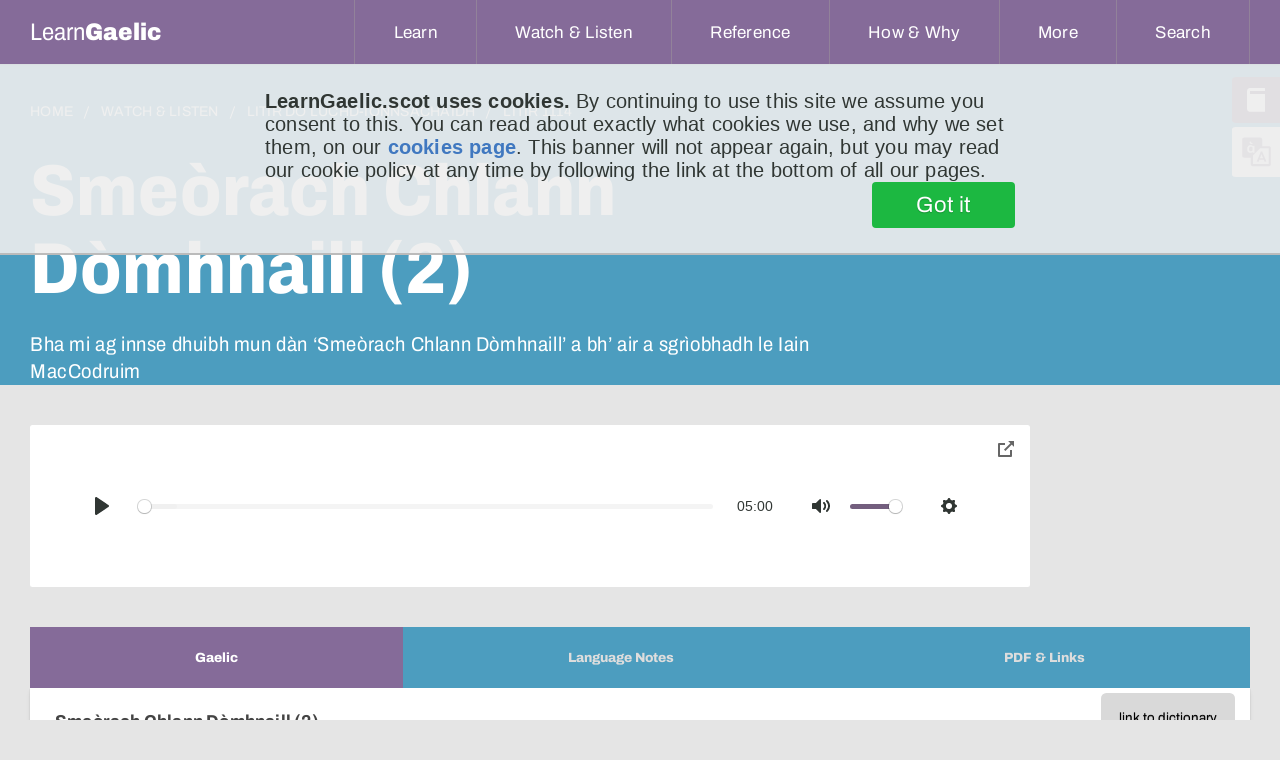

--- FILE ---
content_type: text/html;charset=UTF-8
request_url: https://www.learngaelic.scot/litir/litir.jsp?l=1114
body_size: 11828
content:







<!DOCTYPE html>
<html>
	<head>
		<meta charset="utf-8"/>
		
		
			
        		
      		
		

		
		
		
		
			
		
		



		
		
		
			
			
			
			
			
			
		 

		
		
		
		
		
		


		
			
			
		
<meta name="viewport" content="width=device-width, initial-scale=1, minimum-scale=1">


<meta http-equiv="Content-Type" content="text/html; charset=UTF-8"/>
<meta name="description" content="Bha mi ag innse dhuibh mun dàn ‘Smeòrach Chlann Dòmhnaill’ a bh’ air a sgrìobhadh le Iain MacCodruim"/>
<meta name="apple-mobile-web-app-capable" content="yes" />
<meta name="mobile-web-app-capable" content="yes" />
<meta name="viewport" content="initial-scale=1">


<link rel="apple-touch-icon" sizes="57x57" href="/apple-touch-icon-57x57.png">
<link rel="apple-touch-icon" sizes="60x60" href="/apple-touch-icon-60x60.png">
<link rel="apple-touch-icon" sizes="72x72" href="/apple-touch-icon-72x72.png">
<link rel="apple-touch-icon" sizes="76x76" href="/apple-touch-icon-76x76.png">
<link rel="apple-touch-icon" sizes="114x114" href="/apple-touch-icon-114x114.png">
<link rel="apple-touch-icon" sizes="120x120" href="/apple-touch-icon-120x120.png">
<link rel="apple-touch-icon" sizes="144x144" href="/apple-touch-icon-144x144.png">
<link rel="apple-touch-icon" sizes="152x152" href="/apple-touch-icon-152x152.png">
<link rel="apple-touch-icon" sizes="180x180" href="/apple-touch-icon-180x180.png">
<link rel="icon" type="image/png" href="/favicon-32x32.png" sizes="32x32">
<link rel="icon" type="image/png" href="/favicon-194x194.png" sizes="194x194">
<link rel="icon" type="image/png" href="/favicon-96x96.png" sizes="96x96">
<link rel="icon" type="image/png" href="/android-chrome-192x192.png" sizes="192x192">
<link rel="icon" type="image/png" href="/favicon-16x16.png" sizes="16x16">
<link rel="manifest" href="/manifest.json">
<meta name="msapplication-TileColor" content="#da532c">
<meta name="msapplication-TileImage" content="/mstile-144x144.png">
<meta name="theme-color" content="#ffffff">


<title>Smeòrach Chlann Dòmhnaill (2) (Litir do Luchd-ionnsachaidh)</title>

<link rel="stylesheet" type="text/css" href="/css/lg.css?v=1.21" />
 
<script src="/js/jquery.js" type="text/javascript" charset="utf-8"></script>
<script src="/js/modernizr.js" type="text/javascript" charset="utf-8"></script>
<script src="/js/svgeezy.min.js" type="text/javascript" charset="utf-8" defer></script>
<script src="/js/URI.min.js" type="text/javascript" charset="utf-8" defer></script>

<script src="/js/js.cookie-2.0.3.min.js" type="text/javascript" charset="uft-8"></script>
<script src="/js/global.js?v=1.13" type="text/javascript" charset="utf-8"></script>
<script src="/js/polyfill.min.js" type="text/javascript" charset="utf-8" defer></script>

<script type="text/javascript">
      
      
      $(document).ready(function() {
        /* JS to support focus-within style hamburger */
        /*$('.hamburger').click(function(e) {
          // otherwise clicking on the hamburger when it's open won't close it
          if ($(this).hasClass('expanded')) {
            $(this).blur();
            $(this).removeClass('expanded');
          } else {
            $(this).addClass('expanded');
          }
        });
        //allow all dropdown menus to be closed by pressing escape key
        $(document).keyup(function(e) {
          if (e.keyCode === 27) {
            $('button').blur();
            $('.hamburger').removeClass('expanded');
          }
        });*/

        $('#showHideMenu').change(function() {
          if (this.checked) {
            $(this).addClass('expanded');
          } else {
            $(this).removeClass('expanded');
          }
        });

        //close hamburger menu on escape
        $(document).keyup(function(e) {
         
          if (e.keyCode === 27) {
            $('label').blur();
            $('#showHideMenu')[0].checked = false;
           
          }
        });

        // inspect *all* click events to see if the hamburger menu needs closing due to click-off event
        $('html').click(function(e){
          
          // is menu currently open?
          const isMenuOpen = $('#showHideMenu')[0].checked;
          
          if(!isMenuOpen) {
            // return as early as possible if menu is closed, without doing expensive DOM lookups
            return;
          }


          // what did user actually click on?
          const $targ = $(e.target);
          
          
          if ($targ.is('#showHideMenu')) {
            // if the click event is coming from the menu checkbox we do nothing about it
            // this event will be fired if the user clicks on hamburger label too, so we see two events
            return;
          }

          if ($targ.hasClass('hamburger') || $targ.parents().hasClass('hamburger')) {
            //we don't need to handle clicks to the hamburger label itself either
            //or its sub-components
            return;
          }

          if ($targ.is('nav > ul') || $targ.parents().is('nav > ul')) {
            // now do a more expensive lookup to check if click was within nav menu
            return;
          }
          
          //if we reach here, we conclude the menu is open and the user clicked off it,
          // so close the menu
          $('label').blur();
          $('#showHideMenu')[0].checked = false;
          
        });


        //using buttons as DD-menu triggers means they remain open if they have focus,
        //good for mobile but means hovering on other ones pops multiple overlapping menus.
        //one solution would be to suppress hover action when one button has focus, but
        //here I've gone for the opposite -- hovering on another button will cause the 
        //focussed button to lose focus.
        $('button.dropdown__title').mouseover(function(e){
          $targ = $(e.target);
          if($targ.is(":focus")) {
            // current hover target is me
            return;
          }
          
          $('button.dropdown__title').each(function(){
            if($(this).is(":focus")) {
              //not-me is focussed, blurring
              $(this).blur();
            }
          });
        });
      });

      

    </script>

<!-- Global site tag (gtag.js) - Google Analytics -->
<script async src="https://www.googletagmanager.com/gtag/js?id=UA-24635625-1"></script>
<script>
  window.dataLayer = window.dataLayer || [];
  function gtag(){dataLayer.push(arguments);}
  gtag('js', new Date());

  gtag('config', 'UA-24635625-1', { 'anonymize_ip': true });
</script>

<!-- Google Tag Manager -->
<script>(function(w,d,s,l,i){w[l]=w[l]||[];w[l].push({'gtm.start':
new Date().getTime(),event:'gtm.js'});var f=d.getElementsByTagName(s)[0],
j=d.createElement(s),dl=l!='dataLayer'?'&l='+l:'';j.async=true;j.src=
'https://www.googletagmanager.com/gtm.js?id='+i+dl;f.parentNode.insertBefore(j,f);
})(window,document,'script','dataLayer','GTM-T3CJSQL');</script>
<!-- End Google Tag Manager -->

<!-- metricool tag -->
<script>
function loadScript(a){
var b=document.getElementsByTagName("head")[0],c=document.createElement("script");
c.type="text/javascript",c.src="https://tracker.metricool.com/resources/be.js",c.onreadystatechange=a,c.onload=a,b.appendChild(c)
}
loadScript(function(){beTracker.t({hash:"e65e23717cf8773c98a76c104de1cdb2"})});
</script>














  
  
  
  
  
    <style type="text/css" title="langSwitch">
    .gd {
      /* default */ 
      display:none !important;
    }
    </style>
    <script>var selectedSiteLang = 'en';</script>
  





		<link rel="stylesheet" href="/css/plyr.css" media="print" onload="this.media='all'"/>
		<link rel="stylesheet" href="/css/pip.css" media="print" onload="this.media='all'"/>
		<link rel="stylesheet" href="/css/jquery-ui-draggable.theme.min.css" media="print" onload="this.media='all'"/>
		<link rel="stylesheet" href="/css/tabs.css" />
		<style>
			.link_to_dic {
				float: right;
			}
			.video-wrap .video-inner.stuck {
				height: 162px;
			}
			.download-link {
		      display:flex;
		      justify-content: flex-start;
		      padding: 0 2rem;
		    }
		    .download-link > a {
		      display: flex;
		      align-items: center;
		      padding: 1rem;
		      border: 2px solid #856B99;
		      border-radius: 4px;
		      width: fit-content;
		      color: #444;
		    }
		    .download-link > a:hover {
		      text-decoration: none;
		      background-color: #856B9922;
		    } 
		    .download-link > a > svg {
		      width:2rem;
		      height:2rem;
		    }
		    .content {
		    	display: flex;
		    }
		    .content .content-column h3 {
		    	margin-bottom: 0;
		    	margin-top: 1.8rem;
		    }
		    .content .content-column h4 {
		    	font-weight: 600;
		    	padding: 0 2rem;
		    	margin-bottom:0;
		    	margin-top: 1.8rem;
		    }
		    .content .content-column:first-child {
		    	margin-right: 1rem;
		    }
		    .content .content-column:last-child {
		    	margin-left: 1rem;
		    }
		    .content .content-column {
		    	width: calc(50% - 1rem);
		    }
		    #svgClosePipIcon {
		    	display: none;
		    }
		    .content a {
		    	color: #4C9DBF;
				
		    }
		    .prose {
		      max-width:80rem;
		    }
		    #plyr-pip, #plyr-pip-collapse {
		    	color: #666;
		    }
		    #pipButton svg {
		    	filter: none;
		    }
		    #pipButton:hover svg {
		    	filter: brightness(100);
		    }

		    .prevnext {
		    	margin-top: 1rem;
		    	display: flex;
		    	justify-content: space-between;
		    }
		    .prevnext  a {
				font-weight: 400;
				font-size: 2.2rem;
				text-align: center;
				line-height: 4.25rem;
				color: #4C9DBF;
				letter-spacing: 0.015em;
				display: flex;
				align-items: center;
		    }
		    .prevnext  a:first-child {
		    	margin-right: 2rem;
		    }
		    .prevnext > a > img {
		    	width: 24px;
		    	height: 24px;
		    	display: block;
		    	transition: transform 0.5s ease-in-out;
		    	margin-right: 1rem;
		    }
		    .prevnext > a > img.arrow-fwd {
		    	margin-right: 0;
		    	margin-left: 1rem;
		    }
			.prevnext > a:hover > img.arrow-bak {
				transform: translateX(-4px);
			}
			.prevnext > a:hover > img.arrow-fwd {
				transform: translateX(4px);
			}
		    @media screen and (max-width: 480px) {
		    	.content {
		    		flex-direction: column;
		    	}
		    	.content .content-column {
			    	width: 100%;
			    	margin: 1rem 0;
			    }
			    .content .content-column:first-child {
			    	margin-right: 0;
			    }
			    .content .content-column:last-child {
			    	margin-left: 0;
			    }
		    }
		</style>


		<script src="/js/jquery-ui-draggable.min.js" type="text/javascript" charset="utf-8" defer></script>
		<script src="/js/vendors/plyr.min.js" type="text/javascript" charset="utf-8" defer></script>
		<script src="/js/pip.js" type="text/javascript" charset="utf-8" defer></script>
		<script src="/js/tabs.js?v=1.1" type="text/javascript" charset="utf-8"></script>
	  
    </head>
    <body>
		
<!-- Google Tag Manager (noscript) -->
<noscript><iframe src="https://www.googletagmanager.com/ns.html?id=GTM-T3CJSQL"
height="0" width="0" style="display:none;visibility:hidden"></iframe></noscript>
<!-- End Google Tag Manager (noscript) -->

<header class="header">
 
	<nav aria-label="Main Navigation">
      <a href="/index.jsp" title="home" class="logo">
        <span class="text-logo">Learn<b>Gaelic</b></span>
      </a>
    
      <!-- These controls allow for control of the hamburger menu using the sibling selector (~).
      	   The advantage of this approach is it allows click navigation within the menu without
      	   collapsing it. It has the disadvantage of needing javascript to handle a click-off-to
      	   -close event though (for the same reason). -->
	  <input type="checkbox" id="showHideMenu" class="showHideMenu" hidden/>
      <label for="showHideMenu" class="hamburger hamburger--slider" type="button">
	    <span class="hamburger-box">
	      <span class="hamburger-inner"></span>
	    </span>
	  </label>

	  <!-- this button also relies on the sibling selector, but only pops the menu while the button
	  	   has focus-within. Ie, once you click in the shown menu, it vanishes (this isn't a problem
	  	   for the narrow use-case of click to go to location, but won't work if we require the nav
	  	   menu to have, for example, an accordian arrangement of links).
      <button class="hamburger hamburger--slider" type="button">
	    <span class="hamburger-box">
	      <span class="hamburger-inner"></span>
	    </span>
	  </button> -->
      
	  

	  <ul>
	    
	    
	    <!-- below 768 media q displays the link instead of the button, since it is no longer performing an action -->
	     <li class="dropdown learn">
	      <!-- aria-expanded needs managed with Javascript -->
	        <button type="button" class="dropdown__title" aria-expanded="false" aria-controls="learn-dropdown">
	          <span class="en">Learn</span>
	          <span class="gd">Ionnsaich</span>
	        </button>
	        <a href="/learn/" class="dropdown__title_mobile">
	        	<span class="en">Learn</span>
	          <span class="gd">Ionnsaich</span></a>
	        <ul class="dropdown__menu" id="learn-dropdown">
	          <li>
	<a href="https://speakgaelic.scot/" target=”_blank”>
		SpeakGaelic
	</a>
</li>

<li>
	<a href="/lg-beginners/index.jsp">
		<span class="en">Beginners’ Course</span>
		<span class="gd">Cùrsa Tòiseachaidh</span>
	</a>
</li>
<li>
	<a href="/littlebylittle/index.jsp">
		<span class="en">Little by Little</span>
		<span class="gd">Beag air Bheag</span>
	</a>
</li>
<li>
	<a href="/sol/">Speaking Our Language</a>
</li>
<li>
	<a href="/littlebylittle/songs/">
		<span class="en">Learn a Song</span>
		<span class="gd">Ionnsaich Òran</span>
	</a>
</li>
<li>
	<a href="/learn/">
		<span class="en">View all</span>
		<span class="gd">An roinn</span>
	</a>
</li>
	        </ul>
	      </li>
	      <li class="dropdown watch">
	        <button type="button" class="dropdown__title" aria-expanded="false" aria-controls="watch-dropdown">
	          <span class="en">Watch &amp; Listen</span>
	          <span class="gd">Coimhead &amp; Èist</span>
	        </button>
	        <a href="/watch-and-listen/" class="dropdown__title_mobile">
		        <span class="en">Watch &amp; Listen</span>
	          <span class="gd">Coimhead &amp; Èist</span></a>
	        <ul class="dropdown__menu" id="watch-dropdown">
	          <li>
	<a href="/watch/">
		<span class="en">Watch Gaelic</span>
		<span class="gd">Coimhead Gàidhlig</span>
	</a>
</li>
<li>
	<a href="/litirbheag/">
		<span class="en">The Little Letter</span>
		<span class="gd">An Litir Bheag</span>
	</a>
</li>
<li>
	<a href="/litir/">
		<span class="en">Letter to Learners</span>
		<span class="gd">Litir do Luchd-ionnsaichaidh</span>
	</a>
</li>
<li>
	<a href="/look/">Look @ LearnGaelic</a>
</li>
<li>
	<a href="/watch-and-listen/">
		<span class="en">View all</span>
		<span class="gd">An roinn</span>
	</a>
</li>
	        </ul>
	      </li>
	      <li class="dropdown ref">
	        <button type="button" class="dropdown__title" aria-expanded="false" aria-controls="ref-dropdown">
	          <span class="en">Reference</span>
	          <span class="gd">Reifreans</span>
	        </button>
	        <a href="/reference/" class="dropdown__title_mobile">
	        	<span class="en">Reference</span>
	          <span class="gd">Reifreans</span></a>
	        <ul class="dropdown__menu" id="ref-dropdown">
	          <li>
	<a href="/dictionary/">
		<span class="en">Dictionary</span>
		<span class="gd">Faclair</span>
	</a>
</li>
<li>
	<a href="/thesaurus/">
		<span class="en">Thesaurus</span>
		<span class="gd">Co-fhaclair</span>
	</a>
</li>
<li>
	<a href="/scottish-gaelic-alphabet.jsp">
		<span class="en">Scottish Gaelic Alphabet</span>
		<span class="gd">Aibidil na Gàidhlig</span>
	</a>
</li>
<li>
	<a href="/grammar/">
		<span class="en">Grammar Bites</span>
		<span class="gd">Greimean Gràmar</span>
	</a>
</li>
<li>
	<a href="/sounds/">
		<span class="en">Gaelic Sounds</span>
		<span class="gd">Fuaimean na Gàidhlig</span>
	</a>
</li>
<li>
	<a href="/misc/typing.jsp">
		<span class="en">Typing in Gaelic</span>
		<span class="gd">Taipeadh sa Ghàidhlig</span>
	</a>
</li>
<li>
	<a href="/littlebylittle/quickie/">
		<span class="en">Quick Fix Phrases</span>
		<span class="gd">Abairtean Furasta</span>
	</a>
</li>
<li>
	<a href="/fichead-facal/">
		<span class="en">Twenty Words</span>
		<span class="gd">Fichead Facal</span>
	</a>
</li>
<li>
	<a href="/reference/">
		<span class="en">View all</span>
		<span class="gd">An roinn</span>
	</a>
</li>
	        </ul>
	      </li>
	      <li class="dropdown how">
	        <button type="button" class="dropdown__title" aria-expanded="false" aria-controls="how-dropdown">
	          <span class="en">How &amp; Why</span>
	          <span class="gd">Ciamar &amp; Carson</span>
	        </button>
	        <a href="/how-and-why/" class="dropdown__title_mobile">
	        	<span class="en">How &amp; Why</span>
	          <span class="gd">Ciamar &amp; Carson</span></a>
	        <ul class="dropdown__menu" id="how-dropdown">
	          <li>
	<a href="/whygaelic/">
		<span class="en">Why is Gaelic important?</span>
		<span class="gd">Carson a’ Ghàidhlig?</span>
	</a>
</li>
<li>
	<a href="/whygaelic/reasons.jsp">
		<span class="en">Reasons to Learn</span>
		<span class="gd">Adhbharan ionnsachaidh</span>
	</a>
</li>
<li>
	<a href="/whygaelic/mythbusters.jsp">
		<span class="en">Mythbusters</span>
		<span class="gd">Brag air Breugan</span>
	</a>
</li>
<li>
	<a href="/whygaelic/pathways.jsp">
		<span class="en">Pathways</span>
		<span class="gd">Cuairtean</span>
	</a>
</li>
<li>
	<a href="/fios/">
		<span class="en">Course Finder</span>
		<span class="gd">Lorg Cùrsa</span>
	</a>
</li>
<li>
	<a href="/how-and-why/">
		<span class="en">View all</span>
		<span class="gd">An roinn</span>
	</a>
</li>
	        </ul>
	      </li>
	      <li class="dropdown more">
	        <button type="button" class="dropdown__title" aria-expanded="false" aria-controls="more-dropdown">
	          <span class="en">More</span>
	          <span class="gd">Tuilleadh</span>
	        </button>
	        <a href="#" class="dropdown__title_mobile">
	        	<span class="en">More</span>
	          <span class="gd">Tuilleadh</span></a>
	        <ul class="dropdown__menu" id="more-dropdown">
	          <li>
	<a href="/about.jsp">
		<span class="en">About LearnGaelic</span>
		<span class="gd">Mu LearnGaelic</span>
	</a>
</li>
<li>
	<a href="mailto:mairi@learngaelic.scot">
		<span class="en">Contact</span>
		<span class="gd">Fios thugainn</span>
	</a>
</li>
<li>
	<a href="https://mailchi.mp/857ab8b11cbe/learngaelic">
		<span class="en">Newsletter</span>
		<span class="gd">Cuairt-litir</span>
	</a>
</li>
<li>
	<a href="/getting_started.jsp">
		<span class="en">Content by level</span>
		<span class="gd">Susbainnt a-rèir ìre</span>
	</a>
</li>
<li>
	<a href="/clag/">
		<span class="en">Levels explained</span>
		<span class="gd">Sgèile CLAG</span>
	</a>
</li>

	        </ul>
	      </li>
	    <li class="dropdown search">
	      <button type="button" class="dropdown__title" aria-expanded="false" aria-controls="search-dropdown">
	        <span class="en">Search</span>
	        <span class="gd">Lorg</span>
	      </button>
	      <ul class="dropdown__menu" id="search-dropdown">
	        <li>
	          <form class="nav_search-form" method="get" action="/search/search.jsp">
	            <input type="hidden" name="order" value="relevance_desc" />
	            <input type="hidden" name="index" value="main"/>

	            
	            <input type="search" name="query" class="nav_search-input" placeholder="Search the site..."/>
	            <button class="nav_search-button" title="search the LearnGaelic site for a word or phrase" type="submit">
	             Submit
	            </button>
	          </form>
	        </li>
	      </ul>
	    </li>
	  </ul>
	  

	</nav>
  
  
  
</header>

<div class="floating-tabs">
  <a href="/dictionary/index.jsp" class="floating-tabs_tab" title="Dictionary"><i class="floating-tabs_tab-icon floating-tabs_tab-icon--dictionary"></i><span class="gd">Faclair</span><span class="en">Dictionary</span></a>
  <a href="#" id="lang_change" class="floating-tabs_tab floating-tabs_tab--grey" data-active="en" title="Change Language"><i class="floating-tabs_tab-icon floating-tabs_tab-icon--language"></i><span class="gd">English</span><span class="en">Gàidhlig</span></a>
</div>
<!--
<div id="content">
-->

		<section class="home-intro--portal lg-watch--intro is-live-true">
		<div>
			<div>
				<nav aria-label="Breadcrumb" class="breadcrumb">
					<ol>
						<li><a href="/"><span class="en">Home</span><span class="gd">Dachaigh</span></a></li>
						<li><a href="/watch-and-listen/"><span class="en">Watch &amp; Listen</span><span class="gd">Coimhead &amp; Èist</span></a></li>
						<li>
							<a href="/litir/">
								Litir do Luchd-ionnsachaidh
							</a>
						</li>
						<li>
							<a href="/litir/litir.jsp?l=1114"  aria-current="page">
								Litir 1114
							</a>
						</li>
					</ol>
				</nav>
				<h1>Smeòrach Chlann Dòmhnaill (2)</h1>

				<h2>Bha mi ag innse dhuibh mun dàn ‘Smeòrach Chlann Dòmhnaill’ a bh’ air a sgrìobhadh le Iain MacCodruim</h2>

				</div>

			</div>
		</section>


		<section class="categories--portal lg-watch">
			<div class="video-wrap">
				<div class="video-inner">
					<audio id="player" controls playsinline>
					 	<source src="https://s3-eu-west-1.amazonaws.com/lg-litir/litir1114.caf" type="audio/x-caf; codecs=opus">
					 	<source src="https://s3-eu-west-1.amazonaws.com/lg-litir/litir1114.webm" type="audio/webm; codecs=opus">
					 	<source src="https://s3-eu-west-1.amazonaws.com/lg-litir/litir1114.mp3" type="audio/mp3" />
					</audio>
					<button id="pipButton" class="plyr__control" title="toggle floating audio player">
						<svg role="presentation" focusable="false">
							<use xlink:href="#plyr-pip"></use>
						</svg>
						<span class="plyr__sr-only">toggle pop-over audio player</span>
					</button>
				</div>
				<div class="pip-message"><p>Audio is playing in pop-over.</p></div>
			</div>
			
		</section>

		<section class="categories--portal lg-watch tabs">
			<div role="tablist" aria-label="Transcripts and vocabulary for the video" class="autotabs">
	    		<button id="tab-Gaelic" type="button" role="tab" aria-selected="true" aria-controls="tabpanel-Gaelic">
			    	<span class="focus en">Gaelic</span>
			    	<span class="focus gd">Gàidhlig</span>
			    	<span class="focus smLbl">Gd</span>
			    </button>
			    	
				<button id="tab-Puingean" type="button" role="tab" aria-selected="false" aria-controls="tabpanel-Puingean">
			    	<span class="focus en">Language Notes</span>
			    	<span class="focus gd">Puingean-chànain</span>
			    	<span class="focus smLbl">NB…</span>
			    </button>
			    <button id="tab-Links" type="button" role="tab" aria-selected="false" aria-controls="tabpanel-Links">
	    			<span class="focus en">PDF &amp; Links</span>
	    			<span class="focus gd">PDF &amp; Ceanglaichean</span>
	    			<span class="focus smLbl">PDF</span>
	    		</button>
	    	</div>
	    	<div id="tabpanel-Gaelic" role="tabpanel" tabindex="1" aria-labelledby="tab-Gaelic">
				<button id="link_to_dic" title="turn each word in the transcript into a link that will pop up the dictionary definition when clicked" class="link_to_dic off"><span class="en">link to dictionary</span> <span class="gd">ceangal ris an fhaclair</span></button>
				<h3 class="transcript-tab-panel-title">Smeòrach Chlann Dòmhnaill (2)</h3>
				<div class="prose">
					
				    <p>Bha mi ag innse dhuibh mun dàn ‘Smeòrach Chlann Dòmhnaill’ a bh’ air a sgrìobhadh le Iain MacCodruim. Anns a’ chiad rann tha an smeòrach – a tha a’ riochdachadh an ùghdair – brònach. Anns an dàrna rann, tha i nas dòchasaiche. Tha beachd ann gu bheil an t-atharrachadh a’ riochdachadh beatha a’ bhàird. Bha Iain brònach nuair a chaochail athair, ach leig a bhàs leis an fhear òg a bhith a’ sgrìobhadh <b>mar a thogradh e</b>.</p>


<p>Carson a bha sin? Uill tha naidheachd mu Iain a’ mìneachadh a’ ghnothaich. Bha Iain math air bàrdachd eadhon nuair a bha e òg. Bha banais anns an sgìre aige ach bhathar a’ dèanamh dheth gun robh Iain ro òg airson a dhol ann. Cha robh e toilichte. Chaidh e don bhanais co-dhiù, gun chead, agus thug e sùil gheur air a h-uile càil a bha a’ tachairt ann. An uair sin, sgrìobh e dàn sgaiteach mu dheidhinn na bainnse.</p>


<p> Bha athair air a thàmailteachadh. Dh’iarr e air Iain gun a bhith a’ sgrìobhadh a leithid de bhàrdachd tuilleadh. Gheall Iain gun leanadh e comhairle athar. Chùm e ri sin fhad ’s a bha athair maireann. An dèidh a bhàis, ge-tà, bha Iain mar an smeòrach – saor a bhith ‘beò air treòdas eile’. <em class="text-italic">Living on other food</em>.</p>


<p> Ann an rann eile, tha sinn a’ ruigsinn brìgh an dàin – moladh tìr Chlann Dòmhnaill:</p>


<p><em class="text-italic">Ma mholas gach eun a thìr fhèin, ciod am fàth nach moladh mise</em></p>


<p><em class="text-italic">Tìr nan curaidh, tìr nan cliar, an tìr bhiadhchar, fhialaidh, mhiosail?</em></p>


<p>’S dòcha nach bi sibh a’ tuigsinn <em class="text-italic">ciod am fàth</em> oir tha e car seann-fhasanta. Tha e a’ ciallachadh <em class="text-italic">‘what is the reason?’ </em>Dh’fhaodadh e a bhith a’ seasamh airson ‘carson’ ann an rannaidheachd far a bheil trì lidean a dhìth, seach na dhà.</p>


<p> Chì sinn cleachdadh aig na bàird Ghàidhealach anns an ochdamh linn deug. Bhiodh iad gu tric a’ cur sreathan de bhuadhairean ann.</p>


<p><em class="text-italic">’N tìr nach caol ri cois na mara, an tìr ghaolach, chaomhach, channach,</em></p>


<p><em class="text-italic">An tìr laoghach, uanach, mheannach, tìr an arain, bhainneach, mhealach.</em></p>


<p> Ann an rann eile, tha am bàrd, <b>a bhuineadh do</b> dh’Uibhist a Tuath, ag innse beagan mu dheidhinn fhèin:</p>


<p><em class="text-italic">An Cladh Chothain rugadh mise, ’n Àird an Rùnair fhuair mi togail,</em></p>


<p><em class="text-italic">Fradharc a’ chuain uaibhrich, chuislich, nan stuagh guanach, cluaineach, cluiceach.</em></p>


<p> Anns an dreach air an dàn ann an ‘Sar-obair nam Bàrd Gàidhealach’ tha an rann mu dheireadh ag ainmeachadh Shir Sheumais. Bhiodh am bàrd ag òl deoch-slàinte dha. Agus bhiodh ‘aon mhac Dhè’ a’ dìon a’ chinn-chinnidh.</p>


<p> Dh’inns mi dhuibh ann an Litir dà cheud ’s a dhà-dheug (212) mun turas a thachair am bàrd Alasdair mac Mhaighstir Alasdair ri Iain MacCodruim ann an Uibhist. Bha iad mar sin eòlach air a chèile. Ach an robh a’ bhàrdachd aig Mac Mhaighstir Alasdair na modail don fhear eile? Sgrìobh Mac Mhaighstir Alasdair dàn ainmeil air an robh ‘Smeòrach Chlann Raghnaill’. An robh sin ann an ceann Iain MhicCodruim nuair a sgrìobh e Smeòrach Chlann Dòmhnaill? No an do nochd an dàn aig MacCodruim an toiseach? Bheir sinn sùil air a’ cheist sin an-ath-sheachdain.</p>






		    	</div>
			</div>
			<div id="tabpanel-Puingean" role="tabpanel" tabindex="1" aria-labelledby="tab-Puigean"  class="is-hidden">
				<div class="prose">


<p><b><u>Faclan</u></b><b><u> na Litreach</u></b>: Iain MacCodruim: <em class="text-italic">John MacCodrum; </em>banais: <em class="text-italic">wedding; </em>sgaiteach: <em class="text-italic">sharp, caustic; </em>seann-fhasanta: <em class="text-italic">old-fashioned; </em>Sar-obair nam Bàrd Gàidhealach: <em class="text-italic">The Beauties of Gaelic Poetry; </em>deoch-slàinte:<em class="text-italic"> toast (drink).</em></p>


<p><b><u>Abairtean na Litreach</u></b>: nuair a chaochail athair: <em class="text-italic">when his father died;</em> tha naidheachd mu Iain a’ mìneachadh a’ ghnothaich: <em class="text-italic">an anecdote about John explains the matter;</em> bhathar a’ dèanamh dheth gun robh Iain ro òg airson a dhol ann: <em class="text-italic">it was reckoned that John was too young to go; </em>thug e sùil gheur air: <em class="text-italic">he cast a sharp eye on;</em> bha athair air a thàmailteachadh: <em class="text-italic">his father was horrified; </em>dh’iarr e air Iain gun a bhith a’ sgrìobhadh a leithid de bhàrdachd tuilleadh: <em class="text-italic">he asked John never to write that sort of poetry again;</em> chùm e ri sin fhad ’s a bha athair maireann: <em class="text-italic">he kept to that while his father was alive; </em>ma mholas gach eun a thìr fhèin: <em class="text-italic">if each bird praises its own land;</em> ciod am fàth nach moladh mise?: <em class="text-italic">why would I myself not praise?;</em> tìr nan curaidh, tìr nan cliar: <em class="text-italic">the land of the heroes, the land of the poets; </em>an tìr bhiadhchar, fhialaidh, mhiosail: <em class="text-italic">the bountiful, generous, respected land [miosail is a dialectal form of measail]; </em>sreathan de bhuadhairean:<em class="text-italic"> series of adjectives</em><em class="text-italic">; </em>’n tìr nach caol ri cois na mara: <em class="text-italic">the unnarrow [productive] land beside the sea;</em> an tìr ghaolach, chaomhach, channach: <em class="text-italic">the beloved, friendly, mild land; </em>an tìr laoghach, uanach, mheannach: <em class="text-italic">the land of calves and lambs and kids; </em>tìr an arain, bhainneach, mhealach: <em class="text-italic">the land of bread, milk and honey; </em>’n Àird an Rùnair fhuair mi togail: <em class="text-italic">in Aird an Runnair I was raised; </em>fradharc a’ chuain uaibhrich, chuislich: <em class="text-italic">in sight of the proud, throbbing sea;</em> nan stuagh guanach, cluaineach, cluiceach: <em class="text-italic">of the giddy, flattering, playful waves. </em></p>


<p><b><u>Puing-chànain na Litreach</u></b>: leig a bhàs leis an fhear òg a bhith a’ sgrìobhadh <b>mar a thogradh e</b>: <em class="text-italic">his death allowed the young man to be writing <b>as he wished</b>. The verb </em>togair<em class="text-italic"> means ‘desire, wish, be inclined to’. It is most commonly encountered in phrases like </em>dèan na thogras tu<em class="text-italic"> ‘do what you want’, </em>thèid sinn ann còmhla ma thogras tu<em class="text-italic"> ‘we’ll go there together if you like’. The conditional form (which is also the past habitual) is </em>thogradh/togradh<em class="text-italic"> eg </em>dhèanadh i sin nan togradh i<em class="text-italic"> ‘she would do that if she were so inclined’. Note also the first person conditional form </em>tograinn. Bha mi gam ghiùlain fhèin mar a thograinn fhèin <em class="text-italic">‘I was behaving as I saw fit myself’.</em></p>


<p><b><u>Gnàthas-cainnt na Litreach</u></b>: <b>a bhuineadh do</b> dh’Uibhist a Tuath: <b><em class="text-italic">who belonged to </em></b><em class="text-italic">North Uist.</em></p>


</div>
			</div>
			<div id="tabpanel-Links" role="tabpanel" tabindex="2" aria-labelledby="tab-Links" class="is-hidden">
	    		<div class="content">
		            <div class="content-column">
						<h3 class="transcript-tab-panel-title">PDF</h3>

						<p>
							<span class="en">Download the text of this week's letter as a PDF:</span>
							<span class="gd">Thoir a-nuas Litir mar PDF:</span>
						</p>
						
						<div class="download-link">
							<a download href="https://s3-eu-west-1.amazonaws.com/lg-litir/litir1114.pdf" target="_blank">

								<span class="en">Download text (PDF)</span>
								<span class="gd">Faigh an teacsa (PDF)</span>
								<svg xmlns="http://www.w3.org/2000/svg" width="24" height="24"
									viewBox="0 0 24 24"
									fill="none"
									stroke="#000000"
									stroke-width="1"
									stroke-linecap="round"
									stroke-linejoin="round"
									>
									<path d="M4 17v2a2 2 0 0 0 2 2h12a2 2 0 0 0 2 -2v-2" />
									<path d="M7 11l5 5l5 -5" />
									<path d="M12 4l0 12" />
								</svg>
							</a>
						</div>

						<p style="font-size: smaller;">
							<span class="en">PDF documents are especially suited for printing out. Most computers can open PDF files, but if you have problems viewing them you may need to install reader software such as</span>
							<span class="gd">Tha faidhleachan PDF gu sònraichte math airson clò-bhualadh. Tha e furasta gu leòr do chuid de choimpiutairean faidhleachan PDF fhosgladh, ach ma tha trioblaid agad ‘s dòcha gum biodh e feumail bathar-bog mar</span> 
							<a href="https://get.adobe.com/uk/reader/">Adobe Acrobat Reader</a>
							<span class="en">.</span>
							 <span class="gd">fhaighinn.</span>
						</p>
					</div>
					<div class="content-column">
						
							<h4 class="transcript-tab-panel-title">An Litir Bheag</h4>

							<p>
								<span class="en">This letter corresponds to </span>
								<span class="gd"> Tha an Litir seo a’ buntainn ri </span>
								<b>
									<a href="/litirbheag/litir.jsp?l=810">
										An Litir Bheag 810
									</a>
								</b>
							</p>
						

						<h4 class="transcript-tab-panel-title">Podcast</h4>
						<p>
							<span class="en">BBC offers this litir as a podcast: 
								<b>
									<a href="http://www.bbc.co.uk/programmes/m000pld1">
										Visit the programme page
									</a>
								</b> 
								for more info and to download or subscribe.
							</span> 
							<span class="gd">
								Tha am BBC a’ tabhainn seo mar podcast. 
								<b>
									<a href="http://www.bbc.co.uk/programmes/m000pld1">
										Tadhail air an duilleag-phrògraim
									</a>
								</b> 
								airson barrachd fiosrachaidh no airson podcast fhaighinn.
							</span>
						</p>
					</div>
				</div>
		    	</div>
		    
		    <div class="prevnext">
		    	
		    		<a href="/litir/litir.jsp?l=1113">
		    			<img src="/images/arrow-bak.svg" width="24" height="24" alt="" class="arrow-bak"/>
		    			<span class="gd">Litir 1113</span>
		    			<span class="en">Litir 1113</span>
		    		</a>
		    	
				
		    		<a href="/litir/litir.jsp?l=1115">
		    			<span class="gd">Litir 1115</span>
		    			<span class="en">Litir 1115</span>
		    			<img src="/images/arrow-fwd.svg" width="24" height="24" alt="" class="arrow-fwd"/>
		    			
		    		</a>
		    	
		    </div>
    	</section>




    
<section class="newsletter">
  <hr/>
  <a href="https://mailchi.mp/857ab8b11cbe/learngaelic">
    <div class="background-container"></div>
    <h2>Sign-up to our newsletter!</h2>
    <p>Weekly Gaelic to your inbox, with audio!</p>
  </a>
</section>

<div class="sitemap-footer">
  <section class="sitemap">
    <ul>
      
      <li class="learn">
          <h2>
            <a href="/learn/">
              <span class="en">Learn</span>
              <span class="gd">Ionnsaich</span>
            </a>
          </h2>
          
          <ul>
            <li>
	<a href="https://speakgaelic.scot/" target=”_blank”>
		SpeakGaelic
	</a>
</li>

<li>
	<a href="/lg-beginners/index.jsp">
		<span class="en">Beginners’ Course</span>
		<span class="gd">Cùrsa Tòiseachaidh</span>
	</a>
</li>
<li>
	<a href="/littlebylittle/index.jsp">
		<span class="en">Little by Little</span>
		<span class="gd">Beag air Bheag</span>
	</a>
</li>
<li>
	<a href="/sol/">Speaking Our Language</a>
</li>
<li>
	<a href="/littlebylittle/songs/">
		<span class="en">Learn a Song</span>
		<span class="gd">Ionnsaich Òran</span>
	</a>
</li>
<li>
	<a href="/learn/">
		<span class="en">View all</span>
		<span class="gd">An roinn</span>
	</a>
</li>
          </ul>
        </li>
        <li class="watch">
          <h2>
            <a href="/watch-and-listen/">
              <span class="en">Watch &amp; Listen</span>
              <span class="gd">Coimhead &amp; Èist</span>
            </a>          
          </h2>
          <ul>
            <li>
	<a href="/watch/">
		<span class="en">Watch Gaelic</span>
		<span class="gd">Coimhead Gàidhlig</span>
	</a>
</li>
<li>
	<a href="/litirbheag/">
		<span class="en">The Little Letter</span>
		<span class="gd">An Litir Bheag</span>
	</a>
</li>
<li>
	<a href="/litir/">
		<span class="en">Letter to Learners</span>
		<span class="gd">Litir do Luchd-ionnsaichaidh</span>
	</a>
</li>
<li>
	<a href="/look/">Look @ LearnGaelic</a>
</li>
<li>
	<a href="/watch-and-listen/">
		<span class="en">View all</span>
		<span class="gd">An roinn</span>
	</a>
</li>
          </ul>
        </li>
        <li class="ref">
          <h2>
            <a href="/reference/">
              <span class="en">Reference</span>
              <span class="gd">Reifreans</span>
            </a>
          </h2>
          <ul>
            <li>
	<a href="/dictionary/">
		<span class="en">Dictionary</span>
		<span class="gd">Faclair</span>
	</a>
</li>
<li>
	<a href="/thesaurus/">
		<span class="en">Thesaurus</span>
		<span class="gd">Co-fhaclair</span>
	</a>
</li>
<li>
	<a href="/scottish-gaelic-alphabet.jsp">
		<span class="en">Scottish Gaelic Alphabet</span>
		<span class="gd">Aibidil na Gàidhlig</span>
	</a>
</li>
<li>
	<a href="/grammar/">
		<span class="en">Grammar Bites</span>
		<span class="gd">Greimean Gràmar</span>
	</a>
</li>
<li>
	<a href="/sounds/">
		<span class="en">Gaelic Sounds</span>
		<span class="gd">Fuaimean na Gàidhlig</span>
	</a>
</li>
<li>
	<a href="/misc/typing.jsp">
		<span class="en">Typing in Gaelic</span>
		<span class="gd">Taipeadh sa Ghàidhlig</span>
	</a>
</li>
<li>
	<a href="/littlebylittle/quickie/">
		<span class="en">Quick Fix Phrases</span>
		<span class="gd">Abairtean Furasta</span>
	</a>
</li>
<li>
	<a href="/fichead-facal/">
		<span class="en">Twenty Words</span>
		<span class="gd">Fichead Facal</span>
	</a>
</li>
<li>
	<a href="/reference/">
		<span class="en">View all</span>
		<span class="gd">An roinn</span>
	</a>
</li>
          </ul>
        </li>
        <li class="how">
          <h2>
            <a href="/how-and-why/">
              <span class="en">How &amp; Why</span>
              <span class="gd">Ciamar &amp; Carson</span>
            </a>
          </h2>
          <ul>
            <li>
	<a href="/whygaelic/">
		<span class="en">Why is Gaelic important?</span>
		<span class="gd">Carson a’ Ghàidhlig?</span>
	</a>
</li>
<li>
	<a href="/whygaelic/reasons.jsp">
		<span class="en">Reasons to Learn</span>
		<span class="gd">Adhbharan ionnsachaidh</span>
	</a>
</li>
<li>
	<a href="/whygaelic/mythbusters.jsp">
		<span class="en">Mythbusters</span>
		<span class="gd">Brag air Breugan</span>
	</a>
</li>
<li>
	<a href="/whygaelic/pathways.jsp">
		<span class="en">Pathways</span>
		<span class="gd">Cuairtean</span>
	</a>
</li>
<li>
	<a href="/fios/">
		<span class="en">Course Finder</span>
		<span class="gd">Lorg Cùrsa</span>
	</a>
</li>
<li>
	<a href="/how-and-why/">
		<span class="en">View all</span>
		<span class="gd">An roinn</span>
	</a>
</li>
          </ul>
        </li>
        <li class="more">
          <h2>
            <span class="en">More</span>
            <span class="gd">Tuilleadh</span>
          </h2>
          <ul>
            <li>
	<a href="/about.jsp">
		<span class="en">About LearnGaelic</span>
		<span class="gd">Mu LearnGaelic</span>
	</a>
</li>
<li>
	<a href="mailto:mairi@learngaelic.scot">
		<span class="en">Contact</span>
		<span class="gd">Fios thugainn</span>
	</a>
</li>
<li>
	<a href="https://mailchi.mp/857ab8b11cbe/learngaelic">
		<span class="en">Newsletter</span>
		<span class="gd">Cuairt-litir</span>
	</a>
</li>
<li>
	<a href="/getting_started.jsp">
		<span class="en">Content by level</span>
		<span class="gd">Susbainnt a-rèir ìre</span>
	</a>
</li>
<li>
	<a href="/clag/">
		<span class="en">Levels explained</span>
		<span class="gd">Sgèile CLAG</span>
	</a>
</li>

          </ul>
        </li>
    </ul>
  </section>

  <footer>
    <ul class="footer_social">
      <li><a href="https://twitter.com/LearnGaelicScot" target="_blank" class="twitter">Follow us on Twitter</a></li>
      <li><a href="https://www.facebook.com/LearnGaelic" target="_blank" class="facebook">Follow us on Facebook</a></li>
      <li><a href="https://www.instagram.com/learngaelicscot/" target="_blank" class="instagram">Check out our Instagram</a></li>
      <li><a href="mailto:mairi@learngaelic.scot" target="_blank" class="mail">Contact Us</a></li>
    </ul>

    <p class="footer_copy">
      <span class="en">©2021 Learn<b>Gaelic</b>. All rights reserved.</span>  
      <span class="gd">©2021 Learn<b>Gaelic</b>. Tha na còraichean uile glèidhte.</span>
    </p>

    <ul class="footer_nav">
      <li>
        <a href="/privacy.jsp">
          <span class="en">Privacy</span>
          <span class="gd">Prìobhaideachas</span>
        </a>
      </li>
      <li>
        <a href="/cookies.jsp">
          <span class="en">Cookie Policy</span>
          <span class="gd">Mu chriomagan</span>
        </a>
      </li>
      <li>
        <a href="/sitemap.jsp">
          <span class="en">Sitemap</span>
          <span class="gd">Mapa làraich</span>
        </a>
      </li>
    </ul>
	<p><img src="/images/bng-logo.png" width="136" height="54" alt="Bòrd na Gàidhlig logo"/></p>
    <p>Learn<b>Gaelic</b> is a partnership between Bòrd na Gàidhlig, MG ALBA, BBC ALBA, Bòrd na Ceiltis (Alba) and Sàbhal Mòr Ostaig.</p>
   </footer>
</div>


<!--[if lt IE 9]>
<script src="/js/rem.min.js" type="text/javascript" charset="utf-8"></script>
<![endif]-->

<style>

	#cookieconsent,#surveybanner {

	    position: absolute;
	    z-index: 1000;
	    width: 100%;
	    padding: 2% 4%;
	    background-color: #eeeeee;
		background-color: rgba(238,238,238,0.9);
	    border-bottom: 2px solid #bbb;
	    font-family: "Freight-sans-pro", sans-serif;
            font-size: 20px;
            font-weight: 400;
            color: #303633;
	}
	#cookieconsent >div, #surveybanner >div {
		max-width: 750px;
		margin: 0 auto;
	}

	#cookieconsent button, #surveybanner button, #surveybanner a.button {
		background-color: #1CB841;
	    color: #FFF;
	    border-radius: 4px;
	    text-shadow: 0px 1px 1px rgba(0, 0, 0, 0.2);
		padding: 0.5em 2em;
		border: 0px none transparent;
		text-decoration: none;
		display: inline-block;
		line-height: normal;
		white-space: nowrap;
		vertical-align: middle;
		text-align: center;
		cursor: pointer;
		-moz-user-select: none;
		box-sizing: border-box;
		font-size: 1.1em;
	}

	#cookieconsent button:active, #surveybanner button:active, #surveybanner a.button:active {
		box-shadow: 0px 0px 0px 1px rgba(0, 0, 0, 0.15) inset, 0px 0px 6px rgba(0, 0, 0, 0.2) inset;	
	}

	#cookieconsent button:hover, #surveybanner button:hover, #surveybanner a.button:hover{
		background-image: linear-gradient(transparent, rgba(0, 0, 0, 0.05) 40%, rgba(0, 0, 0, 0.1));	
	}
	#surveybanner a.button {
		font-size: 2.05rem;
		margin-right: 6px;
		background-color: #1C60B8;
	}
	#surveybanner button {
		background-color: #B8411C;
	}
	#surveybanner p {
		margin: 6px 0;
		font-weight: bold;
	}
</style>
<script type="text/javascript">

	$(document).ready(function() {

		// is there an "I accept cookies" cookie already set?
		var impliedConsent = Cookies.get('LG_cc_seenbanner');
		if (!impliedConsent) 
		{
			//console.log('no implied consent cookie');
			// no implied consent cookie set, so we assume this is their first time 
			// at this site and show the cookie banner (or it could be they reject
			// cookies, in which case we should show them the banner too).
			
			$('body').prepend('<div id="cookieconsent"><div><b>LearnGaelic.scot uses cookies.</b> By continuing to use this site we assume you consent to this. You can read about exactly what cookies we use, and why we set them, on our <a href="/cookies.jsp" style="font-weight: bold; color: #4078C0;">cookies page</a>. This banner will not appear again, but you may read our cookie policy at any time by following the link at the bottom of all our pages.<div style="text-align: right;"><button>Got it</button></div> </div></div>');
			
			// now set a cookie so this banner won't appear again
			Cookies.set('LG_cc_seenbanner','yes', {expires: 365 });
		}

		$('#cookieconsent button').click(function(e) {
			$('#cookieconsent').fadeOut('fast');
			if (e!=null) e.preventDefault();
		});

	});
</script>



    </body>
</html>

--- FILE ---
content_type: image/svg+xml
request_url: https://www.learngaelic.scot/images/lfim.svg
body_size: 5203
content:
<svg width="218" height="46" viewBox="0 0 218 46" fill="none" xmlns="http://www.w3.org/2000/svg">
<path d="M22.536 0.0719986C25.6507 0.0719986 28.5733 0.669332 31.304 1.864C34.0347 3.016 36.4027 4.616 38.408 6.664C40.456 8.66933 42.056 11.0373 43.208 13.768C44.4027 16.4987 45 19.4213 45 22.536C45 25.6507 44.4027 28.5733 43.208 31.304C42.056 34.0347 40.456 36.424 38.408 38.472C36.4027 40.4773 34.0347 42.0773 31.304 43.272C28.5733 44.424 25.6507 45 22.536 45C19.4213 45 16.4987 44.424 13.768 43.272C11.0373 42.0773 8.648 40.4773 6.6 38.472C4.552 36.424 2.93067 34.0347 1.736 31.304C0.584 28.5733 0.00800014 25.6507 0.00800014 22.536C0.00800014 19.4213 0.584 16.4987 1.736 13.768C2.93067 11.0373 4.552 8.66933 6.6 6.664C8.648 4.616 11.0373 3.016 13.768 1.864C16.4987 0.669332 19.4213 0.0719986 22.536 0.0719986ZM34.696 16.072C34.2693 16.2427 33.8427 16.392 33.416 16.52C32.9893 16.6053 32.5413 16.6907 32.072 16.776C32.5413 16.4773 32.9467 16.1147 33.288 15.688C33.6293 15.2613 33.9067 14.792 34.12 14.28C33.6507 14.4933 33.16 14.7067 32.648 14.92C32.1787 15.1333 31.6667 15.2827 31.112 15.368C30.728 14.8987 30.2587 14.536 29.704 14.28C29.1493 14.024 28.5307 13.896 27.848 13.896C26.6107 13.896 25.544 14.344 24.648 15.24C23.752 16.136 23.304 17.224 23.304 18.504C23.304 18.76 23.3467 19.1013 23.432 19.528C21.512 19.4427 19.7413 18.9733 18.12 18.12C16.5413 17.2667 15.176 16.136 14.024 14.728C13.64 15.4533 13.448 16.2213 13.448 17.032C13.448 18.7387 14.1093 19.9973 15.432 20.808C14.664 20.808 13.9813 20.6373 13.384 20.296V20.36C13.384 21.4693 13.7253 22.4507 14.408 23.304C15.0907 24.1147 15.944 24.6267 16.968 24.84C16.7973 24.8827 16.6053 24.9253 16.392 24.968C16.2213 24.968 16.008 24.968 15.752 24.968C15.5813 24.968 15.3253 24.9253 14.984 24.84C15.24 25.736 15.752 26.4827 16.52 27.08C17.288 27.6773 18.184 27.9973 19.208 28.04C17.5867 29.32 15.7093 29.96 13.576 29.96H12.488C13.4693 30.6 14.5573 31.112 15.752 31.496C16.9467 31.8373 18.184 32.008 19.464 32.008C21.5547 32.008 23.4107 31.624 25.032 30.856C26.6533 30.0453 27.9973 29.0213 29.064 27.784C30.1733 26.5467 31.0053 25.16 31.56 23.624C32.1147 22.088 32.392 20.552 32.392 19.016V18.44C32.8613 18.0987 33.288 17.736 33.672 17.352C34.056 16.9253 34.3973 16.4987 34.696 16.072ZM74.3055 23.304H77.6335V33.416H81.7935V23.304H85.9535V19.144H81.7935V17.032C81.7935 16.6907 81.8788 16.392 82.0495 16.136C82.2202 15.88 82.4122 15.752 82.6255 15.752H85.9535V11.656H82.6255C81.2602 11.656 80.0868 12.1893 79.1055 13.256C78.1242 14.3227 77.6335 15.6027 77.6335 17.096V19.144H74.3055V23.304ZM80.1295 45C77.0148 45 74.0922 44.424 71.3615 43.272C68.6308 42.0773 66.2415 40.4773 64.1935 38.472C62.1882 36.424 60.5882 34.0347 59.3935 31.304C58.2415 28.5733 57.6655 25.6507 57.6655 22.536C57.6655 19.4213 58.2415 16.4987 59.3935 13.768C60.5882 11.0373 62.1882 8.648 64.1935 6.6C66.2415 4.552 68.6308 2.952 71.3615 1.8C74.0922 0.605333 77.0148 0.00799942 80.1295 0.00799942C83.2442 0.00799942 86.1668 0.605333 88.8975 1.8C91.6282 2.952 93.9962 4.552 96.0015 6.6C98.0495 8.648 99.6495 11.0373 100.802 13.768C101.996 16.4987 102.594 19.4213 102.594 22.536C102.594 25.6507 101.996 28.5733 100.802 31.304C99.6495 34.0347 98.0495 36.424 96.0015 38.472C93.9962 40.4773 91.6282 42.0773 88.8975 43.272C86.1668 44.424 83.2442 45 80.1295 45ZM137.725 0.0719986C125.309 0.199997 115.197 10.12 115.197 22.536C115.197 34.952 125.309 45.064 137.725 45.064C150.141 45.064 160.317 34.952 160.189 22.536C160.061 10.056 149.949 -0.0560036 137.725 0.0719986ZM128.573 10.312H146.813C148.541 10.312 149.949 11.72 149.949 13.448V31.688C149.949 33.416 148.541 34.824 146.813 34.824H128.573C126.845 34.824 125.437 33.416 125.437 31.688V13.448C125.437 11.72 126.845 10.312 128.573 10.312ZM146.109 13H143.293C142.717 13 142.205 13.512 142.205 14.088V16.776C142.205 17.352 142.717 17.864 143.293 17.864H146.109C146.685 17.864 147.197 17.352 147.197 16.776V14.088C147.197 13.512 146.685 13 146.109 13ZM137.725 17.736C134.973 17.736 132.797 19.848 132.797 22.536C132.797 25.16 134.973 27.272 137.725 27.272C140.477 27.272 142.653 25.16 142.653 22.536C142.653 19.848 140.477 17.736 137.725 17.736ZM147.197 31.048V20.68H145.021C145.277 21.32 145.341 22.024 145.341 22.792C145.341 26.888 141.949 30.152 137.725 30.152C133.501 30.152 130.109 26.888 130.109 22.792C130.109 22.024 130.173 21.32 130.429 20.68H128.125V31.048C128.125 31.56 128.573 32.008 129.149 32.008H146.237C146.749 32.008 147.197 31.56 147.197 31.048ZM195.318 0.135998C182.902 0.263996 172.854 10.184 172.854 22.6C172.854 35.016 182.902 45.064 195.318 45.064C207.734 45.064 217.91 35.016 217.782 22.6C217.654 10.12 207.542 0.00799942 195.318 0.135998ZM182.326 12.424H208.31C208.63 12.424 208.886 12.552 209.078 12.744C209.27 13 209.398 13.256 209.398 13.576V31.624C209.398 31.944 209.27 32.264 209.078 32.456C208.886 32.648 208.63 32.776 208.31 32.776H182.326C182.006 32.776 181.75 32.648 181.558 32.456C181.302 32.264 181.174 31.944 181.174 31.624V13.576C181.174 13.256 181.302 13 181.558 12.744C181.75 12.552 182.006 12.424 182.326 12.424ZM195.254 23.944L205.366 15.048H185.206L195.254 23.944ZM183.35 29.512L190.838 22.792L183.35 16.264V29.512ZM207.286 16.264L199.798 22.792L207.286 29.512V16.264ZM205.11 30.6L198.134 24.2L195.958 26.184L194.55 26.12L192.502 24.2L185.462 30.6H205.11Z" fill="white"/>
</svg>
